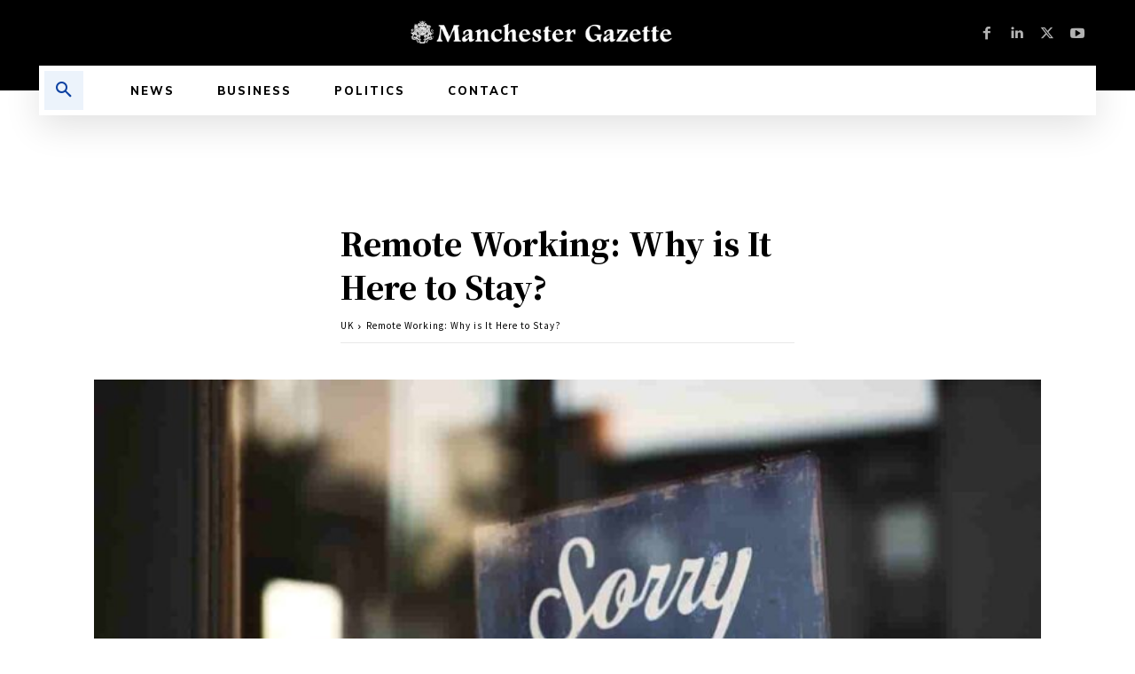

--- FILE ---
content_type: text/html; charset=utf-8
request_url: https://www.google.com/recaptcha/api2/aframe
body_size: 222
content:
<!DOCTYPE HTML><html><head><meta http-equiv="content-type" content="text/html; charset=UTF-8"></head><body><script nonce="mTFOsaGhbu1FtLUbC91HHg">/** Anti-fraud and anti-abuse applications only. See google.com/recaptcha */ try{var clients={'sodar':'https://pagead2.googlesyndication.com/pagead/sodar?'};window.addEventListener("message",function(a){try{if(a.source===window.parent){var b=JSON.parse(a.data);var c=clients[b['id']];if(c){var d=document.createElement('img');d.src=c+b['params']+'&rc='+(localStorage.getItem("rc::a")?sessionStorage.getItem("rc::b"):"");window.document.body.appendChild(d);sessionStorage.setItem("rc::e",parseInt(sessionStorage.getItem("rc::e")||0)+1);localStorage.setItem("rc::h",'1769063441397');}}}catch(b){}});window.parent.postMessage("_grecaptcha_ready", "*");}catch(b){}</script></body></html>